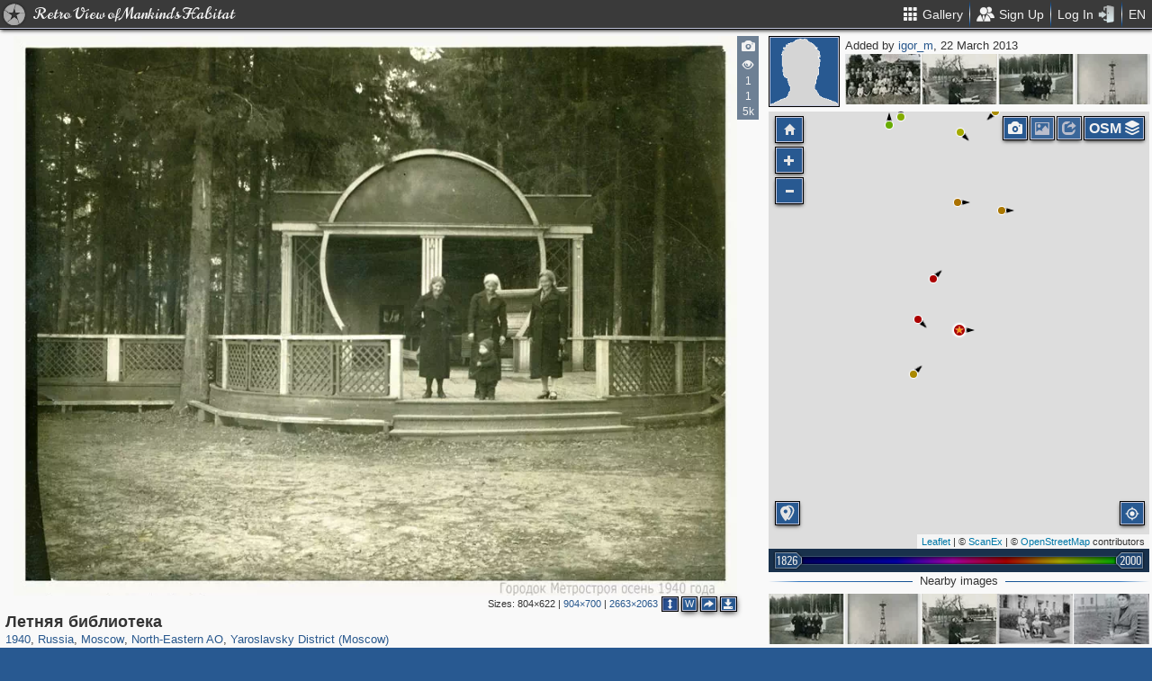

--- FILE ---
content_type: text/html; charset=utf-8
request_url: https://pastvu.com/p/103556
body_size: 2480
content:
<!DOCTYPE html><html><head lang="en" prefix="og: http://ogp.me/ns#"><meta http-equiv="content-type" content="text/html; charset=utf-8"><meta name="viewport" content="width=768, maximum-scale=1"><meta name="apple-mobile-web-app-capable" content="yes"><meta name="msapplication-tap-highlight" content="no"><meta name="theme-color" content="#285991"><meta property="fb:app_id" content="1471196496518009"><meta property="og:type" content="website"><meta property="og:locale" content="ru_RU"><meta property="og:site_name" content="PastVu"><meta property="og:url" content="https://pastvu.com/p/103556"><meta property="og:title" content="1940 Летняя библиотека"><meta property="og:description" content="На фото показана летняя библиотека в сквере городка Метростроя. Библиотека располагалась на краю леса. Библиотека работала в тёплое время года. По вечерам здесь устраивались танцы.  До войны в этом месте доминировал хвойный лес. Во время войны его хорошо порубили на нужды армии и населения. После войны на этом участке располагались огороды, которые возделывали местные жители. Затем этот участок засадили лиственными деревьями.  "><link rel="image_src" href="https://pastvu.com/_p/a/0/3/5/035240ab6ac30dc4b8940b256b9829a4.jpg"><meta property="og:image" content="https://pastvu.com/_p/a/0/3/5/035240ab6ac30dc4b8940b256b9829a4.jpg"><meta property="og:image:width" content="2663"><meta property="og:image:height" content="2063"><meta name="twitter:card" content="summary_large_image"><meta name="twitter:site" content="@PastVu"><meta name="twitter:title" content="1940 Летняя библиотека"><meta name="twitter:description" content="На фото показана летняя библиотека в сквере городка Метростроя. Библиотека располагалась на краю леса. Библиотека работала в тёплое время года. По вечерам здесь устраивались танцы.  До войны в этом..."><meta name="twitter:image" content="https://pastvu.com/_p/d/0/3/5/035240ab6ac30dc4b8940b256b9829a4.jpg"><noscript><meta http-equiv="refresh" content="0; URL=/p/103556?_nojs=1"></noscript><link rel="prev" href="https://pastvu.com/p/103555"><link rel="next" href="https://pastvu.com/p/103557"><link rel="shortcut icon" href="/favicon.ico"><link rel="icon" sizes="228x228" href="/coast-icon.png"><link rel="apple-touch-icon" sizes="152x152" href="/apple-touch-icon-152x152.png"><link rel="apple-touch-icon" sizes="144x144" href="/apple-touch-icon-144x144.png"><link rel="apple-touch-icon" sizes="120x120" href="/apple-touch-icon-120x120.png"><link rel="apple-touch-icon" sizes="114x114" href="/apple-touch-icon-114x114.png"><link rel="apple-touch-icon" sizes="76x76" href="/apple-touch-icon-76x76.png"><link rel="apple-touch-icon" sizes="72x72" href="/apple-touch-icon-72x72.png"><link rel="apple-touch-icon" sizes="60x60" href="/apple-touch-icon-60x60.png"><link rel="apple-touch-icon" href="/apple-touch-icon.png"><meta name="msapplication-TileColor" content="#214A7A"><meta name="msapplication-TileImage" content="/tileicon.png"><meta name="description" content="На фото показана летняя библиотека в сквере городка Метростроя. Библиотека располагалась на краю леса. Библиотека работала в тёплое время года. По вечерам здесь устраивались танцы.  До войны в этом месте доминировал хвойный лес. Во время войны его хорошо порубили на нужды армии и населения. После войны на этом участке располагались огороды, которые возделывали местные жители. Затем этот участок засадили лиственными деревьями.  "><title>Летняя библиотека</title><script type="text/javascript" src="https://cdn.polyfill.io/v2/polyfill.min.js?features=Intl.~locale.en|always"></script><script type="text/javascript" src="/js/lib/es6-promise.min.js"></script><link rel="stylesheet" href="/style/common.css"><script type="text/javascript">var init={settings:{"lang":"en","hash":"Wd0qJ","publicApiKeys":{"googleMaps":"AIzaSyAK6882sbndnW5ah1GuHwkRF3XSt_I1CTI","yandexMaps":"f73c3161-ccdd-43a9-9add-2e0edb138507"},"analytics":{"trackingID":"G-JTQZBTPJ9M"},"version":"2.0.45-en-7135ece6","docs":{"rulesUrl":"https://docs.pastvu.com/${ lang }/rules","aboutUrl":"https://docs.pastvu.com/${ lang }/about"},"env":"production","locDef":{"lat":-1.0601558700031966,"lng":4.330138191677284,"z":3},"USE_OSM_API":true,"USE_YANDEX_API":true,"REGISTRATION_ALLOWED":true},user:{"regions":[],"regionHome":{"parents":[],"bbox":[166.382943,-0.582078,-64.35549,71.604821],"bboxhome":[-126,24,-66,49.1],"_id":"52892adbac61c1ab6b000014","title_local":"США","title_en":"USA","cid":2,"center":[-100,40]},"settings":{"subscr_auto_reply":true,"subscr_throttle":10800000,"r_f_photo_user_gal":true,"r_f_user_gal":true,"r_as_home":false,"photo_show_watermark":false,"photo_watermark_add_sign":true,"photo_disallow_download_origin":false,"photo_filter_type":[1,2],"comment_show_deleted":false,"subscr_disable_noty":false}},photo:{"photo":{"type":1,"adate":"2013-03-22T14:09:37.000Z","cid":103556,"desc":"На фото показана летняя библиотека в сквере городка Метростроя.<br>Библиотека располагалась на краю леса. Библиотека работала в тёплое время года.<br>По вечерам здесь устраивались танцы. <br>До войны в этом месте доминировал хвойный лес.<br>Во время войны его хорошо порубили на нужды армии и населения.<br>После войны на этом участке располагались огороды, которые возделывали местные жители.<br>Затем этот участок засадили лиственными деревьями. <br>","dir":"e","file":"0/3/5/035240ab6ac30dc4b8940b256b9829a4.jpg","geo":[55.872786,37.720141],"h":2063,"hs":684,"ldate":"2013-03-22T14:09:37.000Z","source":"домашний архив","title":"Летняя библиотека","user":{"login":"igor_m","disp":"igor_m","ranks":[],"sex":"m"},"vcount":5258,"vdcount":1,"vwcount":1,"w":2663,"ws":904,"year":1940,"year2":1940,"s":5,"y":"1940","waterh":48,"waterhs":16,"watersignText":"uploaded by igor_m","watersignTextApplied":"2015-09-16T21:41:24.624Z","r2d":[25.251448906328665,2.7064731444535473],"frags":[],"regions":[{"cid":1,"title_en":"Russia","phc":1339963,"pac":27976,"cc":2874604},{"cid":3,"title_en":"Moscow","phc":312909,"pac":8145,"cc":1555438},{"cid":389,"title_en":"North-Eastern AO","phc":23699,"pac":248,"cc":127042},{"cid":439,"title_en":"Yaroslavsky District (Moscow)","phc":522,"pac":5,"cc":4382}]},"can":{"download":"login"},"forEdit":false}};</script><!-- else--><!--    script(src="https://js.sentry-cdn.com/9584509fc9bc1edf71474b8460b41d65.min.js", crossorigin="anonymous")--></head><body><script type="text/javascript" src="/js/module/appMain.js?__=Wd0qJ"></script><script defer src="https://static.cloudflareinsights.com/beacon.min.js/vcd15cbe7772f49c399c6a5babf22c1241717689176015" integrity="sha512-ZpsOmlRQV6y907TI0dKBHq9Md29nnaEIPlkf84rnaERnq6zvWvPUqr2ft8M1aS28oN72PdrCzSjY4U6VaAw1EQ==" data-cf-beacon='{"version":"2024.11.0","token":"ed4ff6dc1f4d426eae2b3bd7d8a6a0b7","server_timing":{"name":{"cfCacheStatus":true,"cfEdge":true,"cfExtPri":true,"cfL4":true,"cfOrigin":true,"cfSpeedBrain":true},"location_startswith":null}}' crossorigin="anonymous"></script>
</body></html>

--- FILE ---
content_type: text/plain; charset=UTF-8
request_url: https://pastvu.com/socket.io/?EIO=4&transport=polling&t=PlLazzo
body_size: -224
content:
0{"sid":"O4YUx0p6DJR_M2_gLb5J","upgrades":["websocket"],"pingInterval":25000,"pingTimeout":20000,"maxPayload":10000000}

--- FILE ---
content_type: text/plain; charset=UTF-8
request_url: https://pastvu.com/socket.io/?EIO=4&transport=polling&t=PlLa-3U&sid=O4YUx0p6DJR_M2_gLb5J
body_size: 146
content:
430[{"result":{"left":[{"cid":104120,"file":"a/3/e/a3ed91d01397e8dfbb79d4649e5eb8f1.jpg","title":"Сквер городка Метростроя","s":5},{"cid":104620,"file":"e/f/8/ef831b7d07f00ae6af26fdb1e8edc8c6.jpg","title":"Сад  ДК детей Метростроя","s":5},{"cid":250436,"file":"t/k/s/tksua813ewuqvjkt7d.jpg","s":5,"title":"Шелепихинский мост","mime":"image/jpeg"}],"right":[{"cid":103165,"file":"4/4/e/44eba65f55747c18715a99a51b5a7113.jpg","title":"Сквер городка Метростроя","s":5},{"cid":102999,"file":"c/6/0/c6004a507dbf441772503d48534515a8.jpg","title":"Сквер городка Метростроя","s":5},{"cid":102445,"file":"4/5/e/45e6ed569eb15feb467c4355dc64e074.jpg","title":"Пейзаж вдоль Ярославского шоссе","s":5},{"cid":88080,"file":"3/2/a/32a9dc9da5eee6a59f78e6d66e9385c7.jpg","title":"Ярославское шоссе","s":5}]},"rid":"lynteit05w","responseTime":12}]

--- FILE ---
content_type: text/plain; charset=UTF-8
request_url: https://pastvu.com/socket.io/?EIO=4&transport=polling&t=PlLa-0l&sid=O4YUx0p6DJR_M2_gLb5J
body_size: -318
content:
40{"sid":"8ZxeGeQhwDKTl0dWLb5K"}

--- FILE ---
content_type: text/plain; charset=UTF-8
request_url: https://pastvu.com/socket.io/?EIO=4&transport=polling&t=PlLa-J1&sid=O4YUx0p6DJR_M2_gLb5J
body_size: 1155
content:
432[{"result":{"startAt":1768814797745,"z":17,"photos":[{"cid":104120,"geo":[55.872494,37.719594],"file":"a/3/e/a3ed91d01397e8dfbb79d4649e5eb8f1.jpg","dir":"ne","title":"Сквер городка Метростроя","year":1964,"year2":1964},{"cid":103556,"geo":[55.872786,37.720141],"file":"0/3/5/035240ab6ac30dc4b8940b256b9829a4.jpg","dir":"e","title":"Летняя библиотека","year":1940,"year2":1940},{"cid":103165,"geo":[55.872861,37.719643],"file":"4/4/e/44eba65f55747c18715a99a51b5a7113.jpg","dir":"se","title":"Сквер городка Метростроя","year":1940,"year2":1940},{"cid":2521290,"__v":0,"dir":"sw","file":"g/j/8/gj8oudu1os4kdk65c3.jpg?s=6dfcf8c0d9","geo":[55.874456,37.717922],"title":"Двор дома. Ярославское шоссе, № 138","year":1964,"year2":1964},{"cid":102447,"geo":[55.874507,37.71906],"file":"8/7/0/87002a6457ca99fd465b22fc9167ca5f.jpg","dir":"sw","title":"Двор шк.758","year":1971,"year2":1971},{"cid":435529,"geo":[55.874164,37.719304],"file":"2/x/x/2xxkksohbq1qm052bu.jpg","title":"Школа № 758","year":1982,"year2":1982,"dir":"n"},{"cid":299108,"geo":[55.874213,37.719446],"file":"y/e/z/yez7p8sjvmcd8s2aio.jpg","title":"Света Зотова около школы № 758","year":1977,"year2":1977,"dir":"n"},{"cid":73679,"geo":[55.874252,37.720571],"file":"0/5/0/0505bf09423b7a633e3abeac98ecf0fd.jpg","dir":"sw","title":"ДК Метростроя","year":1965,"year2":1968},{"cid":104449,"geo":[55.874113,37.720147],"file":"d/e/c/decb1c20c3cd87e047ffd92c67ac9912.jpg","dir":"se","title":"Главный вход в ДК Метростроя","year":1971,"year2":1971},{"cid":746256,"__v":0,"geo":[55.873644,37.720119],"file":"l/u/c/lucwsjuefu9clhrwx4.jpg","title":"На улице Проходчиков","year":1960,"year2":1960,"dir":"e"},{"cid":69283,"geo":[55.873592,37.720646],"file":"a/e/5/ae59b6e794f27d4b150dbb669784353b.jpg","dir":"e","title":"Вид на правое крыло Д/К Метростроя,ныне Новый драматический театр","year":1961,"year2":1961},{"cid":102999,"geo":[55.873132,37.71983],"file":"c/6/0/c6004a507dbf441772503d48534515a8.jpg","dir":"ne","title":"Сквер городка Метростроя","year":1940,"year2":1940},{"cid":69278,"geo":[55.873653,37.72285],"file":"5/6/4/564b51331055496232e17b67cfaacd46.jpg","dir":"w","title":"Каток на ул.Ротерта.На заднем плане виден Д/К Метростроя с тыльной стороны","year":1969,"year2":1969}]},"rid":"q142crujyg","responseTime":11}]431[{"result":{"photos":[{"ccount":8,"cid":103165,"dir":"se","file":"4/4/e/44eba65f55747c18715a99a51b5a7113.jpg","geo":[55.872861,37.719643],"title":"Сквер городка Метростроя","year":1940,"s":5},{"ccount":9,"cid":102999,"dir":"ne","file":"c/6/0/c6004a507dbf441772503d48534515a8.jpg","geo":[55.873132,37.71983],"title":"Сквер городка Метростроя","year":1940,"s":5},{"ccount":11,"cid":104120,"dir":"ne","file":"a/3/e/a3ed91d01397e8dfbb79d4649e5eb8f1.jpg","geo":[55.872494,37.719594],"title":"Сквер городка Метростроя","year":1964,"s":5},{"ccount":22,"cid":69283,"dir":"e","file":"a/e/5/ae59b6e794f27d4b150dbb669784353b.jpg","geo":[55.873592,37.720646],"title":"Вид на правое крыло Д/К Метростроя,ныне Новый драматический театр","year":1961,"s":5},{"s":5,"cid":746256,"file":"l/u/c/lucwsjuefu9clhrwx4.jpg","title":"На улице Проходчиков","dir":"e","geo":[55.873644,37.720119],"year":1960,"ccount":15},{"ccount":6,"cid":104449,"dir":"se","file":"d/e/c/decb1c20c3cd87e047ffd92c67ac9912.jpg","geo":[55.874113,37.720147],"title":"Главный вход в ДК Метростроя","year":1971,"s":5},{"cid":435529,"file":"2/x/x/2xxkksohbq1qm052bu.jpg","s":5,"title":"Школа № 758","dir":"n","geo":[55.874164,37.719304],"year":1982,"ccount":8},{"cid":299108,"file":"y/e/z/yez7p8sjvmcd8s2aio.jpg","s":5,"title":"Света Зотова около школы № 758","dir":"n","geo":[55.874213,37.719446],"year":1977},{"ccount":8,"cid":73679,"dir":"sw","file":"0/5/0/0505bf09423b7a633e3abeac98ecf0fd.jpg","geo":[55.874252,37.720571],"title":"ДК Метростроя","year":1965,"s":5},{"ccount":1,"cid":69278,"dir":"w","file":"5/6/4/564b51331055496232e17b67cfaacd46.jpg","geo":[55.873653,37.72285],"title":"Каток на ул.Ротерта.На заднем плане виден Д/К Метростроя с тыльной стороны","year":1969,"s":5},{"ccount":12,"cid":102447,"dir":"sw","file":"8/7/0/87002a6457ca99fd465b22fc9167ca5f.jpg","geo":[55.874507,37.71906],"title":"Двор шк.758","year":1971,"s":5},{"cid":69280,"dir":"n","file":"4/b/2/4b2ccd95c8c817a9f0e307bb7d6598ad.jpg","geo":[55.873559,37.723135],"title":"Каток на ул.Ротерта","year":1969,"s":5,"ccount":1}]},"rid":"pmf9yux3n1","responseTime":16}]